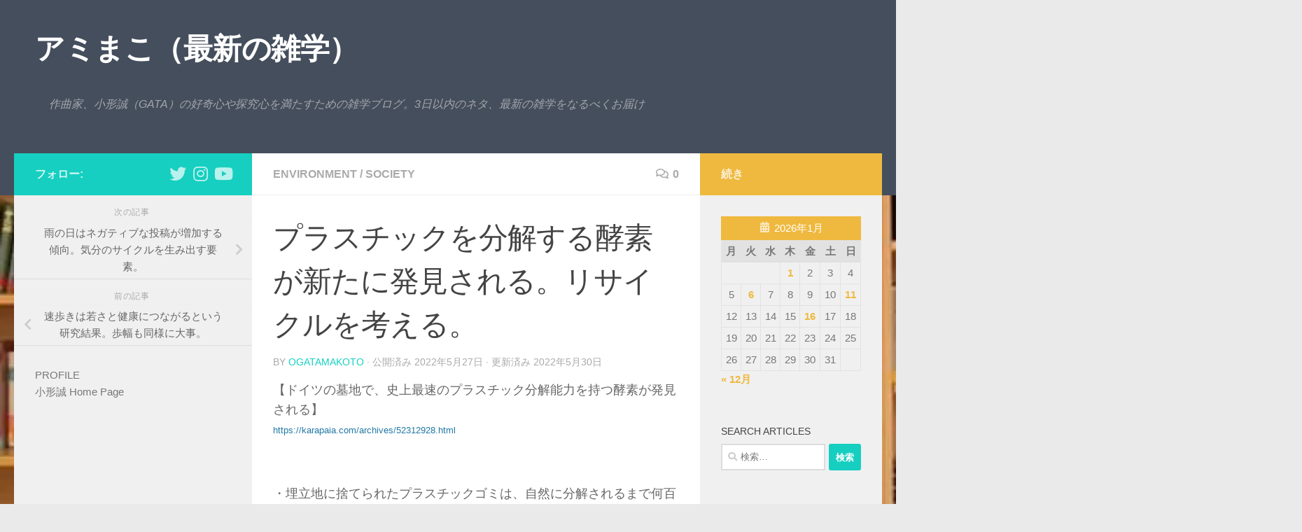

--- FILE ---
content_type: text/html; charset=utf-8
request_url: https://www.google.com/recaptcha/api2/aframe
body_size: 267
content:
<!DOCTYPE HTML><html><head><meta http-equiv="content-type" content="text/html; charset=UTF-8"></head><body><script nonce="TBabAyGmydKiVrFKqMakOA">/** Anti-fraud and anti-abuse applications only. See google.com/recaptcha */ try{var clients={'sodar':'https://pagead2.googlesyndication.com/pagead/sodar?'};window.addEventListener("message",function(a){try{if(a.source===window.parent){var b=JSON.parse(a.data);var c=clients[b['id']];if(c){var d=document.createElement('img');d.src=c+b['params']+'&rc='+(localStorage.getItem("rc::a")?sessionStorage.getItem("rc::b"):"");window.document.body.appendChild(d);sessionStorage.setItem("rc::e",parseInt(sessionStorage.getItem("rc::e")||0)+1);localStorage.setItem("rc::h",'1768961844574');}}}catch(b){}});window.parent.postMessage("_grecaptcha_ready", "*");}catch(b){}</script></body></html>